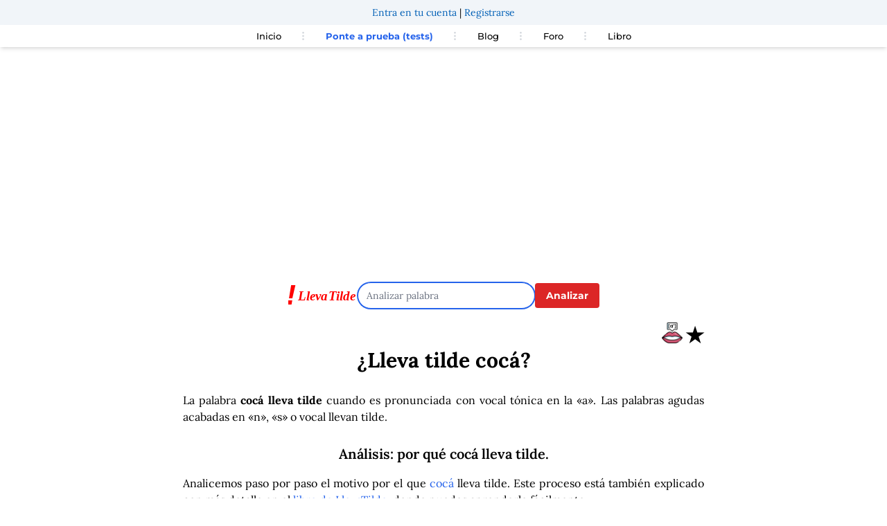

--- FILE ---
content_type: text/html; charset=UTF-8
request_url: https://llevatilde.es/palabra/coc%C3%A1
body_size: 8204
content:
<!DOCTYPE html>
<html lang="es">
<head>
    <meta charset="UTF-8" />
    <title>¿Lleva tilde cocá? | LlevaTilde.es</title>
    <meta name="description" content="La palabra cocá lleva tilde cuando es pronunciada con vocal tónica en la «a». Las palabras agudas acabadas en «n», «s» o vocal llevan tilde."/>
    <link rel="preload" href="https://cdn.jsdelivr.net/fontsource/fonts/lora:vf@latest/latin-wght-normal.woff2" as="font" type="font/woff2" crossorigin>
    <link rel="preload" href="https://cdn.jsdelivr.net/fontsource/fonts/montserrat:vf@latest/latin-wght-normal.woff2" as="font" type="font/woff2" crossorigin>
    <style>
    @font-face {
        font-family: 'Lora';
        font-style: normal;
        font-display: swap;
        src: url('https://cdn.jsdelivr.net/fontsource/fonts/lora:vf@latest/latin-wght-normal.woff2') format('woff2');
    }
    @font-face {
        font-family: 'Montserrat';
        font-style: normal;
        font-display: swap;
        src: url('https://cdn.jsdelivr.net/fontsource/fonts/montserrat:vf@latest/latin-wght-normal.woff2') format('woff2');
    }
    </style>
    <link rel="preload" href="/assets/css/easymde.min-6b64e198bad1c10fcff54d5fb338ddc1.css">

    <link rel="stylesheet" href="/assets/css/easymde.min-6b64e198bad1c10fcff54d5fb338ddc1.css">

        <meta property="og:site_name" content="llevaTilde" />
    <meta property="og:title" content="¿Lleva tilde cocá?" />
    <meta property="og:type" content="article" />
    <meta property="og:section" content="ortografía" />
    <meta property="og:url" content="https://llevatilde.es/palabra/coc%C3%A1" />
    <meta property="og:image" content="https://llevatilde.es/imagetexts/7/73/cocá.png" />
    <meta property="og:locale" content="es_ES" />
    <meta property="og:description" content="La palabra cocá lleva tilde cuando es pronunciada con vocal tónica en la «a». Las palabras agudas acabadas en «n», «s» o vocal llevan tilde." />
    <meta property="article:published_time" content="2026-01-17T19:51:57+00:00" />
    <meta property="article:tag" content="gramática" />
    <meta property="article:tag" content="ortografía" />
    <meta property="article:tag" content="tildes" />
    <meta property="article:tag" content="cocá" />
    <meta name="twitter:card" content="summary" />
    <meta name="twitter:site" content="@lleva_tilde" />
    <meta name="twitter:title" content="¿Lleva tilde cocá?" />
    <meta name="twitter:description" content="La palabra cocá lleva tilde cuando es pronunciada con vocal tónica en la «a». Las palabras agudas acabadas en «n», «s» o vocal llevan tilde." />
    <meta name="twitter:image" content="https://llevatilde.es/imagetexts/7/73/cocá.png" />
    <meta name="robots" content="max-image-preview:large">

            <link rel="canonical" href="https://llevatilde.es/palabra/coc%C3%A1" />
    
    <meta name="viewport" content="width=device-width, initial-scale=1">
                <link rel="stylesheet" href="/assets/styles/app-311b19c330efd5322de5cd99b3d0f1ff.css" type="text/css" />
    
    
    <link rel="icon" type="image/x-icon" href="/favicon.ico" />
                    <!-- Google tag (gtag.js) -->
        <script async src="https://www.googletagmanager.com/gtag/js?id=G-QS5WK1HW7Z"></script>
        <script>
            window.dataLayer = window.dataLayer || [];
            function gtag(){dataLayer.push(arguments);}
            gtag('js', new Date());
            gtag('consent', 'default', {
            'ad_storage': 'denied',
            'ad_user_data': 'denied',
            'ad_personalization': 'denied',
            'analytics_storage': 'denied'
            });
            gtag('config', 'G-QS5WK1HW7Z');
        </script>
                            <script async src="https://pagead2.googlesyndication.com/pagead/js/adsbygoogle.js?client=ca-pub-8589274540548659"
     crossorigin="anonymous"></script>
                    </head>
<body>
<div class="mx-auto w-full">
    <header>
        <div id="user-header">
        </div>
        <nav class="top-navbar relative px-4 py-4 flex justify-between items-center bg-white shadow-md">
		<div class="lg:hidden">
			<button class="navbar-burger flex items-center text-blue-600 p-3">
				<svg class="block h-4 w-4 fill-current" viewBox="0 0 20 20" xmlns="http://www.w3.org/2000/svg">
					<title>Menú móvil</title>
					<path d="M0 3h20v2H0V3zm0 6h20v2H0V9zm0 6h20v2H0v-2z"></path>
				</svg>
			</button>
		</div>
		<ul class="hidden absolute top-1/2 left-1/2 transform -translate-y-1/2 -translate-x-1/2 lg:flex lg:mx-auto lg:flex lg:items-center lg:w-auto lg:space-x-6">
			<li><a class="text-[13px] text-black font-medium hover:text-red-500" href="/" >Inicio</a></li>
			<li class="text-gray-300">
				<svg xmlns="http://www.w3.org/2000/svg" fill="none" stroke="currentColor" class="w-4 h-4 current-fill" viewBox="0 0 24 24">
					<path stroke-linecap="round" stroke-linejoin="round" stroke-width="2" d="M12 5v0m0 7v0m0 7v0m0-13a1 1 0 110-2 1 1 0 010 2zm0 7a1 1 0 110-2 1 1 0 010 2zm0 7a1 1 0 110-2 1 1 0 010 2z" />
				</svg>
			</li>
			<li><a class="text-[13px] text-blue-600 font-bold text-nowrap" title="Ponte a prueba con nuestros tests" href="/concursos/">Ponte a prueba (tests)</a></li>
			<li class="text-gray-300">
				<svg xmlns="http://www.w3.org/2000/svg" fill="none" stroke="currentColor" class="w-4 h-4 current-fill" viewBox="0 0 24 24">
					<path stroke-linecap="round" stroke-linejoin="round" stroke-width="2" d="M12 5v0m0 7v0m0 7v0m0-13a1 1 0 110-2 1 1 0 010 2zm0 7a1 1 0 110-2 1 1 0 010 2zm0 7a1 1 0 110-2 1 1 0 010 2z" />
				</svg>
			</li>
			<li><a class="text-[13px] text-black font-medium hover:text-red-500 text-nowrap" title="Blog de LlevaTilde" href="/blog">Blog</a></li>
			<li class="text-gray-300">
				<svg xmlns="http://www.w3.org/2000/svg" fill="none" stroke="currentColor" class="w-4 h-4 current-fill" viewBox="0 0 24 24">
					<path stroke-linecap="round" stroke-linejoin="round" stroke-width="2" d="M12 5v0m0 7v0m0 7v0m0-13a1 1 0 110-2 1 1 0 010 2zm0 7a1 1 0 110-2 1 1 0 010 2zm0 7a1 1 0 110-2 1 1 0 010 2z" />
				</svg>
			</li>
			<li><a class="text-[13px] text-black font-medium hover:text-red-500" title="Foro de LlevaTilde" href="https://foro.llevatilde.es/foro">Foro</a></li>
			<li class="text-gray-300">
				<svg xmlns="http://www.w3.org/2000/svg" fill="none" stroke="currentColor" class="w-4 h-4 current-fill" viewBox="0 0 24 24">
					<path stroke-linecap="round" stroke-linejoin="round" stroke-width="2" d="M12 5v0m0 7v0m0 7v0m0-13a1 1 0 110-2 1 1 0 010 2zm0 7a1 1 0 110-2 1 1 0 010 2zm0 7a1 1 0 110-2 1 1 0 010 2z" />
				</svg>
			</li>
			<li><a class="text-[13px] text-black font-medium hover:text-red-500" title="Aprende con el libro de Lleva Tilde" href="/libro">Libro</a></li>
		</ul>
        <!--
		<a class="hidden lg:inline-block lg:ml-auto lg:mr-3 py-2 px-6 bg-gray-50 hover:bg-gray-100 text-xs text-gray-900 font-bold  rounded-xl transition duration-200" href="#">Entra en tu cuenta</a>
		<a class="hidden lg:inline-block py-2 px-6 bg-blue-500 hover:bg-blue-600 text-xs text-white font-bold rounded-xl transition duration-200" href="#">Regístrate</a>-->
	</nav>
	<div class="navbar-menu relative z-50 hidden">
		<div class="navbar-backdrop fixed inset-0 bg-gray-800 opacity-25"></div>
		<nav class="fixed top-0 left-0 bottom-0 flex flex-col w-5/6 max-w-sm py-6 px-6 bg-white border-r overflow-y-auto">
			<div class="flex items-center mb-8">
				<button class="navbar-close">
					<svg class="h-6 w-6 text-gray-400 cursor-pointer hover:text-gray-500" xmlns="http://www.w3.org/2000/svg" fill="none" viewBox="0 0 24 24" stroke="currentColor">
						<path stroke-linecap="round" stroke-linejoin="round" stroke-width="2" d="M6 18L18 6M6 6l12 12"></path>
					</svg>
				</button>
			</div>
			<div>
				<ul>
					<li class="mb-1">
						<a class="block p-2 text-sm text-black font-medium hover:bg-blue-50 hover:text-blue-600 rounded" title="Página principal de LlevaTilde" href="/">Inicio</a>
					</li>
					<li class="mb-1">
						<a class="block p-2 text-sm text-black font-medium hover:bg-blue-50 hover:text-blue-600 rounded" title="Ponte a prueba con nuestros tests" href="/concursos/">Ponte a prueba (tests)</a>
					</li>
					<li class="mb-1">
						<a class="block p-2 text-sm text-black font-medium hover:bg-blue-50 hover:text-blue-600 rounded" title="Blog de LlevaTilde" href="/blog">Blog</a>
					</li>
					<li class="mb-1">
						<a class="block p-2 text-sm text-black font-medium hover:bg-blue-50 hover:text-blue-600 rounded" title="Foro de LlevaTilde" href="https://foro.llevatilde.es/foro">Foro</a>
					</li>
					<li class="mb-1">
						<a class="block p-2 text-sm text-black font-medium hover:bg-blue-50 hover:text-blue-600 rounded" href="/libro">Libro</a>
					</li>
				</ul>
			</div>
		</nav>
	</div>
    </header>
    <div class="mx-auto w-full mt-5 text-center">
            <div class="ad-container" style="min-height: 250px;">
<ins class="adsbygoogle"
     style="display:block"
     data-ad-client="ca-pub-8589274540548659"
     data-ad-slot="5893219769"
     data-ad-format="auto"
     data-full-width-responsive="true"></ins>
<script>
     (adsbygoogle = window.adsbygoogle || []).push({});
</script>
</div>        </div>
        <div class="flex justify-center items-center mt-5 md:gap-5 gap-2">
        <div class="search-logo mt-5">
            <a href="/">
                <img src="/assets/images/LlevaTildeLogo-9fcfe69eda51776470565e7cf3ce4715.svg" alt="Lleva Tilde Logo" title="Lleva Tilde Logo" width="100" height="31" style="aspect-ratio: 100/31;">
            </a>
        </div>
        <div class="search-wrapper mt-5 ">
            <form name="search" method="post" action="/palabra/create">
            
            <div>
                
                <input type="text" id="search_word" name="search[word]" maxlength="25" pattern="((?![^a-záéíóúA-ZÁÉÍÓÚñÑüÜ]).)*" autofocus="" class="rounded-full md:w-64 w-32 text-sm" aria-label="Analizar palabra" placeholder="Analizar palabra" />
            </div>
        </div>
        <div class="search-button text-center">
            <button type="submit" id="search_submit" name="search[submit]" class="bg-red-600 hover:bg-red-800 text-white font-bold py-2 px-4 rounded focus:outline-none focus:shadow-outline mt-5 text-sm" type="button">Analizar</button>
        </div>    
        </form>
        <br style="clear:both" />
    </div>
    <div class="mx-auto max-w-3xl">
    <article class="text-center mt-5">
                                

    <div class="text-3xl font-bold w-full text-right w-11/12  flex justify-end gap-2">
    <span class="mx-1 cursor-pointer"><img src="/assets/images/pronunciar-c527e1bc8048a0791f2cd457fb82129e.png" width="30" height="50" alt="Pronunciar cocá" data-word="cocá"></span>
    <span class="favourite-star mr-2 cursor-pointer" data-word="cocá" title="Añadir a palabras favoritas">&#9733;</span>
    </div>
    <h1 class="text-3xl font-bold">¿Lleva tilde <i>cocá</i>?</h1>
        <p class="resulttext p-2 text-justify text-black mx-auto mt-5">
            La palabra <strong>cocá lleva tilde</strong> cuando es pronunciada con vocal tónica en la «a».
 Las palabras agudas acabadas en «n», «s» o vocal llevan tilde.
    

        </p>        
    <h2 class="text-xl mt-5 font-semibold"> Análisis: por qué <i>cocá</i> lleva tilde. </h2>   
    <p class="resulttext p-2 text-justify text-black mx-auto mt-2">
    Analicemos paso por paso el motivo por el que <span class="text-blue-600">cocá</span> lleva tilde. Este proceso está también explicado con más detalle en el <a class="text-blue-600 hover:text-blue-900 hover:underline" href="/libro" title="Libro para aprender a poner tildes">libro de LlevaTilde</a>, donde puedes aprenderlo fácilmente.
        </p>    
      
    <div class="explanation">
    <h2 class="text-xl mt-5 font-semibold">Separación silábica</h2>
    <p class="resulttext p-2 text-justify text-black mx-auto mt-2">
    El primer paso para determinar si una palabra lleva tilde es separar sus sílabas, que son los sonidos articulados en torno a una vocal en los que se divide una palabra. La separación silábica de <span class="text-blue-600">cocá</span>  es:
    </p>
    <p class="resulttext p-2 text-center text-3xl mx-auto text-blue-600">
        co - cá
    </p>
    <p class="resulttext p-2 text-justify text-black mx-auto mt-2">
    Por lo tanto, la palabra <span class="text-blue-600">cocá</span> está formada por 2 sílabas.        </p>
    
    <h2 class="text-xl mt-5 font-semibold">Clasificación por tipo de palabra</h2>
    <p class="showtext p-2 text-justify text-black mx-auto mt-2">El siguiente paso es determinar sobre qué sílaba recae la vocal tónica en la «a». La sílaba tónica es la última de un total de 2 sílabas. Por lo tanto, <b>cocá es una palabra aguda</b>.</p>

    <h2 class="text-xl mt-5 font-semibold">Aplicación de reglas</h2>
    <p class="showtext p-2 text-justify text-black mx-auto mt-2">
    Las reglas sobre tildes dicen que:<br/>
    <ul class="showtext p-2 text-justify text-black mx-auto mt-2 list-disc list-inside">
            <li>Las palabras agudas acabadas en «n», «s» o vocal llevan tilde.</li>
        </ul>
    </p>

    <h2 class="text-xl mt-5 font-semibold">Conclusión</h2>
    <p class="showtext p-2 text-justify text-black mx-auto mt-2">
        La palabra <span class="text-blue-600"><b>cocá</b></span>, pronunciada con vocal tónica en la «a»,<b> lleva tilde</b>.<br/>
    </p>
    <div class="px-10">
    <picture>
        <source media="(min-width: 1920px)" srcset="/imagetexts/7/73/cocá.png" width="1200" height="666">
        <img src="/imagetexts/7/73/cocá-show.png" alt="Cocá  lleva tilde con vocal tónica en la «a»" width="350" height="194" class="mx-auto"/>
    </picture>
    </div>
    <div id="share-buttons" class="flex justify-center gap-3">
        
        <a href="whatsapp://send?text=https%3A%2F%2Fllevatilde.es%2Fpalabra%2Fcoc%25C3%25A1" data-action="share/whatsapp/share" class="whatsapp-icon">
            <img src="/assets/images/whatsapp-256-615e39d508f28bd51bfda5d33404c7ec.png" alt="Compartir en Whatsapp" height="35" width="35" />
        </a>
        <a href="https://twitter.com/share?url=https%3A%2F%2Fllevatilde.es%2Fpalabra%2Fcoc%25C3%25A1" target="_blank">
            <img src="/assets/images/twitter-1bf253665b706a36372751ac9f742752.png" alt="Compartir en Twitter" height="35" width="35" />
        </a>
        <a href="/cdn-cgi/l/email-protection#[base64]">
            <img src="/assets/images/email-a38adef2d69c5a771714b07cec0d53fa.png" alt="Enviar por Email" height="35" width="35" />
        </a>
        <a href="javascript:;" onclick="window.print()">
            <img src="/assets/images/print-1704b57e80f4bcc36a990562c63bf844.png" alt="Imprimir" height="35" width="35" />
        </a>
    </div>
    
    
    <h2 class="text-xl mt-5 font-semibold">Diccionario</h2>
  
                Se encontraron entradas en el diccionario:
                                    <div class="showtext p-2 text-justify text-black mx-auto mt-2">
                    <span class="dictWord">cocá</span>
                                            <span class="dictType"> (verbo cocar)</span>
                                    </div>
                                    </div> <!-- explanation ends -->
</article>

<div class="ad-container" style="min-height: 250px;">
<ins class="adsbygoogle"
     style="display:block"
     data-ad-client="ca-pub-8589274540548659"
     data-ad-slot="2840692776"
     data-ad-format="auto"
     data-full-width-responsive="true"></ins>
<script data-cfasync="false" src="/cdn-cgi/scripts/5c5dd728/cloudflare-static/email-decode.min.js"></script><script>
     (adsbygoogle = window.adsbygoogle || []).push({});
</script>
</div>
<h2 class="text-xl mt-5 font-semibold mx-auto text-center">Comentarios</h2>
    <div class="text-center mt-10">

         
            
            
            
            

        <div id="sayeek-area"
            data-page-identifier="llevatilde-cocá"
            data-page-url="https%3A%2F%2Fllevatilde.es%2Fpalabra%2Fcoc%C3%A1"
            data-page-title="Palabra%3A%20coc%C3%A1"
            data-page-category="1"
            data-property-key="llevatilde"
            >
            Cargando comentarios...
        </div>
    </div>
    <script src="https://llevatilde.sayeek.com/sayeek/sayeek-comments-loader.js?c=19899003211" id="sayeek-loader"></script>
<div class="text-center mt-10">
    <h2 class="text-xl mt-5 font-semibold">Otras palabras</h2>
    <div class="flex justify-center">
        <div class="p-2 flex flex-wrap items-start justify-center">
                            <a class="relative px-3 py-1 m-2 rounded-md shadow-sm sm:py-2 sm:text-base ring ring-transparent group md:px-4 hover:ring hover:ring-opacity-50 focus:ring-opacity-50 hover:ring-red-600 text-zinc-900 bg-gray-200" href="/palabra/coc%C3%A1" title="Lleva tilde cocá"><span class="text-sm">cocá</span></a>
                            <a class="relative px-3 py-1 m-2 rounded-md shadow-sm sm:py-2 sm:text-base ring ring-transparent group md:px-4 hover:ring hover:ring-opacity-50 focus:ring-opacity-50 hover:ring-red-600 text-zinc-900 bg-gray-200" href="/palabra/coc%C3%A1bamos" title="Lleva tilde cocábamos"><span class="text-sm">cocábamos</span></a>
                            <a class="relative px-3 py-1 m-2 rounded-md shadow-sm sm:py-2 sm:text-base ring ring-transparent group md:px-4 hover:ring hover:ring-opacity-50 focus:ring-opacity-50 hover:ring-red-600 text-zinc-900 bg-gray-200" href="/palabra/coc%C3%A1is" title="Lleva tilde cocáis"><span class="text-sm">cocáis</span></a>
                            <a class="relative px-3 py-1 m-2 rounded-md shadow-sm sm:py-2 sm:text-base ring ring-transparent group md:px-4 hover:ring hover:ring-opacity-50 focus:ring-opacity-50 hover:ring-red-600 text-zinc-900 bg-gray-200" href="/palabra/coc%C3%A1ramos" title="Lleva tilde cocáramos"><span class="text-sm">cocáramos</span></a>
                            <a class="relative px-3 py-1 m-2 rounded-md shadow-sm sm:py-2 sm:text-base ring ring-transparent group md:px-4 hover:ring hover:ring-opacity-50 focus:ring-opacity-50 hover:ring-red-600 text-zinc-900 bg-gray-200" href="/palabra/coc%C3%A1s" title="Lleva tilde cocás"><span class="text-sm">cocás</span></a>
                            <a class="relative px-3 py-1 m-2 rounded-md shadow-sm sm:py-2 sm:text-base ring ring-transparent group md:px-4 hover:ring hover:ring-opacity-50 focus:ring-opacity-50 hover:ring-red-600 text-zinc-900 bg-gray-200" href="/palabra/coc%C3%A1semos" title="Lleva tilde cocásemos"><span class="text-sm">cocásemos</span></a>
                            <a class="relative px-3 py-1 m-2 rounded-md shadow-sm sm:py-2 sm:text-base ring ring-transparent group md:px-4 hover:ring hover:ring-opacity-50 focus:ring-opacity-50 hover:ring-red-600 text-zinc-900 bg-gray-200" href="/palabra/codear%C3%A1" title="Lleva tilde codeará"><span class="text-sm">codeará</span></a>
                            <a class="relative px-3 py-1 m-2 rounded-md shadow-sm sm:py-2 sm:text-base ring ring-transparent group md:px-4 hover:ring hover:ring-opacity-50 focus:ring-opacity-50 hover:ring-red-600 text-zinc-900 bg-gray-200" href="/palabra/codear%C3%A1n" title="Lleva tilde codearán"><span class="text-sm">codearán</span></a>
                            <a class="relative px-3 py-1 m-2 rounded-md shadow-sm sm:py-2 sm:text-base ring ring-transparent group md:px-4 hover:ring hover:ring-opacity-50 focus:ring-opacity-50 hover:ring-red-600 text-zinc-900 bg-gray-200" href="/palabra/codear%C3%A1s" title="Lleva tilde codearás"><span class="text-sm">codearás</span></a>
                            <a class="relative px-3 py-1 m-2 rounded-md shadow-sm sm:py-2 sm:text-base ring ring-transparent group md:px-4 hover:ring hover:ring-opacity-50 focus:ring-opacity-50 hover:ring-red-600 text-zinc-900 bg-gray-200" href="/palabra/code%C3%A1bamos" title="Lleva tilde codeábamos"><span class="text-sm">codeábamos</span></a>
                            <a class="relative px-3 py-1 m-2 rounded-md shadow-sm sm:py-2 sm:text-base ring ring-transparent group md:px-4 hover:ring hover:ring-opacity-50 focus:ring-opacity-50 hover:ring-red-600 text-zinc-900 bg-gray-200" href="/palabra/code%C3%A1is" title="Lleva tilde codeáis"><span class="text-sm">codeáis</span></a>
                            <a class="relative px-3 py-1 m-2 rounded-md shadow-sm sm:py-2 sm:text-base ring ring-transparent group md:px-4 hover:ring hover:ring-opacity-50 focus:ring-opacity-50 hover:ring-red-600 text-zinc-900 bg-gray-200" href="/palabra/code%C3%A1ramos" title="Lleva tilde codeáramos"><span class="text-sm">codeáramos</span></a>
                            <a class="relative px-3 py-1 m-2 rounded-md shadow-sm sm:py-2 sm:text-base ring ring-transparent group md:px-4 hover:ring hover:ring-opacity-50 focus:ring-opacity-50 hover:ring-red-600 text-zinc-900 bg-gray-200" href="/palabra/code%C3%A1semos" title="Lleva tilde codeásemos"><span class="text-sm">codeásemos</span></a>
                            <a class="relative px-3 py-1 m-2 rounded-md shadow-sm sm:py-2 sm:text-base ring ring-transparent group md:px-4 hover:ring hover:ring-opacity-50 focus:ring-opacity-50 hover:ring-red-600 text-zinc-900 bg-gray-200" href="/palabra/codiciar%C3%A1" title="Lleva tilde codiciará"><span class="text-sm">codiciará</span></a>
                            <a class="relative px-3 py-1 m-2 rounded-md shadow-sm sm:py-2 sm:text-base ring ring-transparent group md:px-4 hover:ring hover:ring-opacity-50 focus:ring-opacity-50 hover:ring-red-600 text-zinc-900 bg-gray-200" href="/palabra/codiciar%C3%A1n" title="Lleva tilde codiciarán"><span class="text-sm">codiciarán</span></a>
                            <a class="relative px-3 py-1 m-2 rounded-md shadow-sm sm:py-2 sm:text-base ring ring-transparent group md:px-4 hover:ring hover:ring-opacity-50 focus:ring-opacity-50 hover:ring-red-600 text-zinc-900 bg-gray-200" href="/palabra/codiciar%C3%A1s" title="Lleva tilde codiciarás"><span class="text-sm">codiciarás</span></a>
                            <a class="relative px-3 py-1 m-2 rounded-md shadow-sm sm:py-2 sm:text-base ring ring-transparent group md:px-4 hover:ring hover:ring-opacity-50 focus:ring-opacity-50 hover:ring-red-600 text-zinc-900 bg-gray-200" href="/palabra/codici%C3%A1bamos" title="Lleva tilde codiciábamos"><span class="text-sm">codiciábamos</span></a>
                            <a class="relative px-3 py-1 m-2 rounded-md shadow-sm sm:py-2 sm:text-base ring ring-transparent group md:px-4 hover:ring hover:ring-opacity-50 focus:ring-opacity-50 hover:ring-red-600 text-zinc-900 bg-gray-200" href="/palabra/codici%C3%A1is" title="Lleva tilde codiciáis"><span class="text-sm">codiciáis</span></a>
                            <a class="relative px-3 py-1 m-2 rounded-md shadow-sm sm:py-2 sm:text-base ring ring-transparent group md:px-4 hover:ring hover:ring-opacity-50 focus:ring-opacity-50 hover:ring-red-600 text-zinc-900 bg-gray-200" href="/palabra/codici%C3%A1ramos" title="Lleva tilde codiciáramos"><span class="text-sm">codiciáramos</span></a>
                            <a class="relative px-3 py-1 m-2 rounded-md shadow-sm sm:py-2 sm:text-base ring ring-transparent group md:px-4 hover:ring hover:ring-opacity-50 focus:ring-opacity-50 hover:ring-red-600 text-zinc-900 bg-gray-200" href="/palabra/codici%C3%A1semos" title="Lleva tilde codiciásemos"><span class="text-sm">codiciásemos</span></a>
                    <br style="clear:both" />
        </div>
    </div>    
</div>
    <div class="flex justify-center mt-10 p-5 bg-slate-50">
    <h2 class="text-xl font-bold">Aprende también con el libro de LlevaTilde</h2>
</div>    
<div class="flex justify-center bg-slate-50 pb-10">
        <a href="https://amzn.to/3fhEjtm"><img src="/assets/images/llevatilde-banner-static-32b4ef6e83ce2a705bcd43eae36eea60.gif" alt="Libro de Llevatilde" width="350" height="250"/></a>
</div>    
<div class="flex justify-center mt-10 p-5">
    <h2 class="text-xl font-bold">Aprende también en nuestras redes sociales</h2>
</div>    
    <div class="flex justify-center social-logos justify-items-center">
        <div class="social-item">
            <a href="https://x.com/lleva_tilde"><img src="/assets/images/twitter-b617fa177ae843089e9c13dec9b8c1c0.svg" alt="Síguenos en Twitter" width="80" height="80" class="mx-auto" style="aspect-ratio: 1/1;"/></a><br/>
            <a href="https://x.com/lleva_tilde"><span class="social-text-below">@TildeBot</span></a>
        </div>
        <div class="social-item">
            <a href="https://www.facebook.com/llevatilde"><img src="/assets/images/facebook-d3fb1353088c2357678bb4fc9b7c5e9b.svg" alt="Síguenos en Facebook" class="fb-logo mx-auto" width="80" height="80" style="aspect-ratio: 1/1;"/></a><br/>
            <a href="https://www.facebook.com/llevatilde"><span class="social-text-below">El Club de LlevaTilde</span></a>
        </div>
    </div>
</div></div>    


<script>
        let voicesLoaded = false;

        function initializeVoices() {
            return new Promise((resolve) => {
                const voices = window.speechSynthesis.getVoices();
                if (voices.length !== 0) {
                    resolve(voices);
                } else {
                    window.speechSynthesis.onvoiceschanged = () => {
                        resolve(window.speechSynthesis.getVoices());
                    };
                }
            });
        }

        async function speakWord(word) {
            const voices = await initializeVoices();

            const utterance = new SpeechSynthesisUtterance(word);

            // Find "Google español (es-ES)" or fallback to any Spanish voice
            const voice = voices.find(v => v.name === 'Google español' && v.lang === 'es-ES') || 
                          voices.find(v => v.lang.startsWith('es'));

            if (voice) {
                utterance.voice = voice;
                utterance.lang = voice.lang;
            }

            // Stop any ongoing speech
            window.speechSynthesis.cancel();

            // Speak the word
            window.speechSynthesis.speak(utterance);
        }

        document.querySelectorAll('a[data-word]').forEach(img => {
            img.addEventListener('click', event => {
                const word = event.target.getAttribute('data-word');
                speakWord(word);
            });
        });
    </script>




<!-- Modal HTML -->
<div id="auth-modal" class="hidden fixed inset-0 bg-gray-600 bg-opacity-50 flex items-center justify-center">
    <div class="bg-white p-5 rounded-lg shadow-lg">
        <p id="modal-message"></p>
        <a href="/u/entrar" id="login-button" class="bg-blue-500 hover:bg-blue-700 text-white font-bold py-2 px-4 rounded mt-3 inline-block hidden">Iniciar sesión</a>
        <button id="close-modal" class="bg-gray-500 hover:bg-gray-700 text-white font-bold py-2 px-4 rounded mt-3 inline-block">Cerrar</button>
    </div>
</div>

<script>
document.addEventListener('DOMContentLoaded', function() {
    const starElement = document.querySelector('.favourite-star');
    const word = starElement.getAttribute('data-word');
    const authModal = document.getElementById('auth-modal');
    const modalMessage = document.getElementById('modal-message');
    const loginButton = document.getElementById('login-button');
    const closeModalButton = document.getElementById('close-modal');

    // Check if the word is already a favourite
    fetch('/u/is-favourite', {
        method: 'POST',
        headers: {
            'Content-Type': 'application/json',
            'X-CSRF-TOKEN': '3d5b17a67b153aa68ce81f1e4c2f12.HUDM7q0iD2mmUCpQDqsGy58QN6bVvFmLz0iY_w6HSBs.eTiOnfJqaF7sJH0ZVsJF8vRoX9Kb5AHNmg_IsnvrC21JFLyd12NfL5YzEg'
        },
        body: JSON.stringify({ word: word })
    })
    .then(response => response.json())
    .then(data => {
        if (data.isFavourite) {
            starElement.classList.add('text-yellow-500');
        }
    });

    // Handle click event to add/remove favourite
    starElement.addEventListener('click', function() {
        fetch('/add-to-favourites', {
            method: 'POST',
            headers: {
                'Content-Type': 'application/json',
                'X-CSRF-TOKEN': '00d5f0b.BlCOUHu1kOn92oADbVRgoR3DSRdpEfIz7NfGfzXsmbI.MTbHfQHxp56N7dRmKjAayUikHiYYVoNChaeJIFSt1ud-GcpgOPbRroeMuA'
            },
            body: JSON.stringify({ word: word })
        })
        .then(response => response.json())
        .then(data => {
            if (data.success) {
                starElement.classList.toggle('text-yellow-500');
                modalMessage.textContent = data.message;
                loginButton.classList.add('hidden');
                authModal.classList.remove('hidden');
            } else if (data.message === 'User not logged in') {
                modalMessage.textContent = 'Es necesario que estés autenticado en tu cuenta para añadir palabras favoritas';
                loginButton.classList.remove('hidden');
                authModal.classList.remove('hidden');
            } else {
                alert('Failed to update favourites: ' + data.message);
            }
        });
    });

    // Close modal
    closeModalButton.addEventListener('click', function() {
        authModal.classList.add('hidden');
    });
});
</script>
        
<link rel="stylesheet" href="/assets/styles/app-311b19c330efd5322de5cd99b3d0f1ff.css">
<script type="importmap">
{
    "imports": {
        "app": "/assets/app-6fd6003cac892bb7ad5b2eeb99caaafa.js",
        "/assets/styles/app.css": "data:application/javascript,"
    }
}
</script>
<!-- ES Module Shims: Import maps polyfill for modules browsers without import maps support -->
<script async src="https://ga.jspm.io/npm:es-module-shims@1.8.0/dist/es-module-shims.js"></script>
<link rel="modulepreload" href="/assets/app-6fd6003cac892bb7ad5b2eeb99caaafa.js">
<script type="module">import 'app';</script>                    <div class="footer md:flex md:justify-center items-cente pt-5 bg-slate-100 mt-10">
                  <div class="px-3"><a class="text-black" href="/reglas" title="Reglas de acentuación">Reglas</a></div>
                  <div class="px-3"><a class="text-black" href="/tildes-diacriticas" title="Tildes diacríticas">Tildes diacríticas</a></div>
                  <div class="px-3"><a class="text-black" href="/errores-frecuentes-tildes" title="Errores frecuentes poniento tildes">Errores frecuentes</a></div>
                  <div class="px-3"><a class="text-black" href="/palabra/todas-las-palabras" title="Búsquedas">Búsquedas populares</a></div>
                  <div class="px-3"><a class="text-black" href="/indice" title="Índice de búsquedas">Índice</a></div>
                  <div class="px-3"><a class="text-black" href="/contacto" title="Contacta con nosotros" rel="nofollow">Contacto</a></div>
                  <div class="px-3"><a class="text-black" href="/politica-privacidad" title="Política de privacidad" rel="nofollow">Legal y privacidad</a></div>
        </div>
                    <div class="copyright flex flex-col justify-center items-center pt-10 pb-10 bg-slate-100 text-center px-3">    
                <div class="mt-2">Desarrollado con Symfony con tecnología de <a href="https://acilia.es" title="Desarrollo con Symfony">Acilia</a>, ahora <a href="https://sngular.com" title="Sngular">Sngular</a></div>
                <div class="mt-2">LlevaTilde es un proyecto digital de <a href="https://arith.cc" title="Arith Concepts">Arith Concepts</a></div>
                <div class="mt-2 mb-8">Copyright 2015 - 2026 <a href="https://marcos.labad.net">Marcos Labad Díaz</a></div>
            </div>
    </div>

<script>
// Burger menus
document.addEventListener('DOMContentLoaded', function() {
    // open
    const burger = document.querySelectorAll('.navbar-burger');
    const menu = document.querySelectorAll('.navbar-menu');

    if (burger.length && menu.length) {
        for (var i = 0; i < burger.length; i++) {
            burger[i].addEventListener('click', function() {
                for (var j = 0; j < menu.length; j++) {
                    menu[j].classList.toggle('hidden');
                }
            });
        }
    }

    // close
    const close = document.querySelectorAll('.navbar-close');
    const backdrop = document.querySelectorAll('.navbar-backdrop');

    if (close.length) {
        for (var i = 0; i < close.length; i++) {
            close[i].addEventListener('click', function() {
                for (var j = 0; j < menu.length; j++) {
                    menu[j].classList.toggle('hidden');
                }
            });
        }
    }

    if (backdrop.length) {
        for (var i = 0; i < backdrop.length; i++) {
            backdrop[i].addEventListener('click', function() {
                for (var j = 0; j < menu.length; j++) {
                    menu[j].classList.toggle('hidden');
                }
            });
        }
    }

    // Check user login status
    // Load user header via AJAX
    fetch('/u/header')
        .then(response => response.text())
        .then(html => {
            document.getElementById('user-header').innerHTML = html;
        })
        .catch(error => console.error('Hubo un error cargando el perfil de usuario.', error));

});
</script>
<script defer src="https://static.cloudflareinsights.com/beacon.min.js/vcd15cbe7772f49c399c6a5babf22c1241717689176015" integrity="sha512-ZpsOmlRQV6y907TI0dKBHq9Md29nnaEIPlkf84rnaERnq6zvWvPUqr2ft8M1aS28oN72PdrCzSjY4U6VaAw1EQ==" data-cf-beacon='{"version":"2024.11.0","token":"d796d74df49446f681285c9d7c86d26b","r":1,"server_timing":{"name":{"cfCacheStatus":true,"cfEdge":true,"cfExtPri":true,"cfL4":true,"cfOrigin":true,"cfSpeedBrain":true},"location_startswith":null}}' crossorigin="anonymous"></script>
</body>
</html>

--- FILE ---
content_type: text/html; charset=UTF-8
request_url: https://foro.llevatilde.es/comment-main-form-ajax/pageId/llevatilde-coc%C3%A1
body_size: -109
content:
<div id="comments-main-form-container" data-page-id="llevatilde-cocá">
<link rel="stylesheet" href="https://sayeek.com/sayeek/quill.snow.css">
<script>
    var csrfTokenUpload = '54818a7b.B2tdEvGK9N2WCy2VT0KyWEseh8zTtm-UwzM1oG-xNTY.UQM8WKTppq30WWTGeR3FH3NN7pqb8ivDiWthyxffdgNGGixGm6ez7qM8Qg';
    var csrfToken = 'c37.wpXeTp_1dHdc5zbaTG8zdKNx9Mcg5bQW1P10EdH65G8.ldaEEa6vIEUOknGsAB4FRZRIo6Zj0OtekL4CY-G7siK0_PM7_sAdHjKTew';
</script>
<article class="media form-wrap mb-5 mx-1" id="comments-main-form" data-page-id="llevatilde-cocá">
                    <div class="mb-5 mt-5 text-sm lg:text-base">Para publicar comentarios <a href="https://llevatilde.es/u/entrar" rel="nofollow" class="login-link rounded text-white bg-blue-600 p-2">Inicia sesión en tu perfil</a></div>       
                </article>


  
</div>


--- FILE ---
content_type: text/html; charset=UTF-8
request_url: https://foro.llevatilde.es/comment-main-form-ajax/pageId/llevatilde-coc%C3%A1
body_size: -128
content:
<div id="comments-main-form-container" data-page-id="llevatilde-cocá">
<link rel="stylesheet" href="https://sayeek.com/sayeek/quill.snow.css">
<script>
    var csrfTokenUpload = '8dfe5a0d9c062a18f151078.ViO9j1wpwRMZUloGS-Tu9mJU-NPLR6cHeO2v4-NbmG0.AEvcxQlKk2N7ABNVfbuZsVoHkYWDA-NQMrX7iJs121gXUszbNgSGICxlNQ';
    var csrfToken = 'ddd2d29759e80132365090b2.d0AZ_zZJAsZJIfGoFUi8EnIP8khU5qkiPRGneByJmRg.IANDoAcTVvQbVLbeWTmKI0U2pSkX0_ZqeVLRCizIz1UBKTSKV3xrrydVvA';
</script>
<article class="media form-wrap mb-5 mx-1" id="comments-main-form" data-page-id="llevatilde-cocá">
                    <div class="mb-5 mt-5 text-sm lg:text-base">Para publicar comentarios <a href="https://llevatilde.es/u/entrar" rel="nofollow" class="login-link rounded text-white bg-blue-600 p-2">Inicia sesión en tu perfil</a></div>       
                </article>


  
</div>


--- FILE ---
content_type: text/html; charset=utf-8
request_url: https://www.google.com/recaptcha/api2/aframe
body_size: 269
content:
<!DOCTYPE HTML><html><head><meta http-equiv="content-type" content="text/html; charset=UTF-8"></head><body><script nonce="K47lEeMACzEF00027vZX9w">/** Anti-fraud and anti-abuse applications only. See google.com/recaptcha */ try{var clients={'sodar':'https://pagead2.googlesyndication.com/pagead/sodar?'};window.addEventListener("message",function(a){try{if(a.source===window.parent){var b=JSON.parse(a.data);var c=clients[b['id']];if(c){var d=document.createElement('img');d.src=c+b['params']+'&rc='+(localStorage.getItem("rc::a")?sessionStorage.getItem("rc::b"):"");window.document.body.appendChild(d);sessionStorage.setItem("rc::e",parseInt(sessionStorage.getItem("rc::e")||0)+1);localStorage.setItem("rc::h",'1768679539224');}}}catch(b){}});window.parent.postMessage("_grecaptcha_ready", "*");}catch(b){}</script></body></html>

--- FILE ---
content_type: application/javascript
request_url: https://foro.llevatilde.es/sayeek/sayeek-comments.js?_=1768679537976
body_size: 9038
content:
function initializeComments(reload = false) {
    const commentsContainer = document.getElementById('comments-container');
    const commentsArea = document.getElementById('comments-area');
    const commentsList = document.getElementById('comments-list');
    const loadMoreButton = document.getElementById('load-more-comments');
    const loadNumber = 20;
    const commentMaxHeight = 250;
    const unseenNumberElement = document.querySelector('#unseenNumber');
    const forumsLayer = document.getElementById("forums-layer");
    const notiLayer = document.getElementById("noti-layer");
    const notiItems = document.getElementById("noti-items");
    const confPanel = document.getElementById("conf-panel");
    const csrfToken = commentsArea.dataset.csrf;
    const csrfTokeUpload = commentsArea.dataset.csrfUpload;
  
    const scriptHostname = new URL(document.getElementById('sayeek-loader').src).hostname;

    let isEventListenersSet = false;


    function toggleContent(button, contentDiv) {
        const isExpanded = button.textContent === 'Expandir comentario';
        contentDiv.style.maxHeight = isExpanded ? 'none' : `${commentMaxHeight}px`;
        button.textContent = isExpanded ? 'Colapsar' : 'Expandir comentario';
    }

    function initializeQuill(textareaId, isEdit = false) {
        const textareaElement = document.getElementById(textareaId);
        if (textareaElement) {
            textareaElement.style.display = 'none';
            const quillDiv = document.createElement('div');
            quillDiv.id = `${textareaId}-quill`;
            quillDiv.classList.add('text-lg');
            textareaElement.parentNode.insertBefore(quillDiv, textareaElement.nextSibling);

            const quill = new Quill(`#${quillDiv.id}`, {
                modules: {
                    toolbar: {
                        container: [
                            ['bold', 'italic', 'underline', 'strike'],
                            ['link', 'image', 'video'],
                            [{ 'list': 'ordered' }, { 'list': 'bullet' }],
                            ['clean']
                        ],
                        handlers: {
                            image: function() {
                                const input = document.createElement('input');
                                input.setAttribute('type', 'file');
                                input.setAttribute('accept', 'image/*');
                                input.click();

                                input.onchange = () => {
                                    const file = input.files[0];
                                    if (file) {
                                        const formData = new FormData();
                                        formData.append('image', file);
                                        formData.append('_csrf_token', "d3cb973655aed820faedf674.ly\u002DaQYUuQ8tyYv30Zid8R9hzeWC9NXedZzdzESkoc5U.0nnNG\u002DpPCaVAOpeSIWIqMLtGKzDQXg3RBEdEPB9CFcb6SdQ13Ed2\u002DjNUtA");

                                        fetch(`https\u003A\/\/foro.llevatilde.es/comments/upload/image`, {
                                            method: 'POST',
                                            body: formData, 
                                            headers: {
                                                'X-Requested-With': 'XMLHttpRequest'
                                            },
                                            credentials: 'include'
                                        })
                                        .then(response => response.json())
                                        .then(data => {
                                            if (data.url) {
                                                const range = quill.getSelection();
                                                quill.insertEmbed(range.index, 'image', data.url);
                                            } else {
                                                console.error('Image upload failed');
                                            }
                                        })
                                        .catch(error => {
                                            console.error('Error:', error);
                                        });
                                    }
                                };
                            }
                        }
                    },
                    mention: {
                        allowedChars: /^[A-Za-z_]*$/,
                        mentionDenotationChars: ["@"],
                        source: function(searchTerm, renderList, mentionChar) {
                            if (searchTerm.length === 0) {
                                renderList([], searchTerm);
                                return;
                            }

                            const csrfToken = csrfTokenSearch;

                            fetch(`https\u003A\/\/foro.llevatilde.es/comment/search-users-a`, {
                                method: 'POST',
                                headers: {
                                    'Content-Type': 'application/json',
                                    'X-CSRF-TOKEN': csrfToken
                                },
                                body: JSON.stringify({
                                    query: searchTerm,
                                    mentionChar: mentionChar,
                                    _csrf_token: csrfToken
                                }),
                                credentials: 'include' 
                            })
                            .then(response => response.json())
                            .then(data => {
                                renderList(data, searchTerm);
                            })
                            .catch(error => {
                                console.error('Error fetching users:', error);
                                renderList([], searchTerm);
                            });
                        }
                    }
                },
                theme: 'snow',
                placeholder: 'Únete a la conversación'
            });

            const quillEditor = quill.root;
            quillEditor.style.minHeight = '102px';

            if (isEdit) {
                quill.root.innerHTML = textareaElement.value;
            } else if ((localStorage.getItem('commentContent') || localStorage.getItem('commentTitle')) && !quillDiv.id.includes('_reply_')) {
                document.getElementById('comment_title').value = localStorage.getItem('commentTitle') ;
                quill.root.innerHTML = localStorage.getItem('commentContent');
            }

            quill.on('text-change', function() {
                textareaElement.value = quill.root.innerHTML;
            });
        } else {
            console.error(`Element with id ${textareaId} not found.`);
        }
    }

    function limitHeight(element) {
        const showMoreButtons = element.querySelectorAll('.media .show-more');
        showMoreButtons.forEach(button => {
            const contentDiv = button.previousElementSibling;
            contentDiv.style.maxHeight = `${commentMaxHeight}px`;

            const images = contentDiv.getElementsByTagName('img');
            let imagesLoaded = 0;

            for (let i = 0; i < images.length; i++) {
                if (images[i].complete) {
                    imagesLoaded++;
                } else {
                    images[i].addEventListener('load', function() {
                        imagesLoaded++;
                        if (imagesLoaded === images.length) {
                            button.style.display = contentDiv.scrollHeight > commentMaxHeight ? 'block' : 'none';
                        }
                    });
                }
            }

            if (images.length === 0 || imagesLoaded === images.length) {
                button.style.display = contentDiv.scrollHeight <= commentMaxHeight ? 'none' : 'block';
            }

            button.addEventListener('click', function() {
                toggleContent(button, contentDiv);
            });
        });
    }

    function handleError(error) {
        console.error('Error:', error);
    }

    function fetchComments(offset, pageIdentifier, sortingMethod) {

        const loader = document.getElementById('comments-loader');
        loader.style.display = 'block';
        return fetch(`https\u003A\/\/foro.llevatilde.es/comments/load-more`, {
            method: 'POST',
            headers: {
                'Content-Type': 'application/x-www-form-urlencoded',
                'X-Requested-With': 'XMLHttpRequest',
            },
            body: new URLSearchParams({
                'offset': offset,
                'pageIdentifier': pageIdentifier,
                'sortingMethod': sortingMethod
            }),
            credentials: 'include'
        })
        .then(response => response.json())
        .then(data => {
            loader.style.display = 'none';
            data.comments.forEach(commentHtml => {
                commentsList.insertAdjacentHTML('beforeend', commentHtml);
                const newComment = commentsList.lastElementChild;
                limitHeight(newComment);
            });
            if (loadMoreButton) {
                loadMoreButton.style.display = data.comments.length < loadNumber ? 'none' : 'block';
                loadMoreButton.setAttribute('data-offset', offset + loadNumber);
            }
        })
        .catch(handleError);
    }

    limitHeight(commentsContainer);

    function setupEventListeners(commentsArea, isEventListenersSet) {

        if (isEventListenersSet) {
            return; // Exit if listeners are already set
        }
        
        const eventMapping = [
            { selector: '.reply-button', handler: handleReplyButtonClick },
            { selector: '.edit-comment', handler: handleEditCommentClick },
            { selector: '.like-button', handler: handleLikeButtonClick },
            { selector: '.flag-button', handler: toggleFlagForm },
            { selector: '.flag-comment-submit', handler: handleFlagCommentSubmit },
            { selector: '.moderate-comment', handler: toggleModerateForm },
            { selector: '.moderation-submit', handler: handleModerationSubmit },
            { selector: '.ban-user', handler: toggleBanForm },
            { selector: '.change-page', handler: toggleChangePageForm },
            { selector: '.ban-user-submit', handler: handleBanUserSubmit },
            { selector: '.change-forum-page-submit', handler: handleChangeForumPageSubmit },
            { selector: '.feature-comment', handler: toggleFeatureCommentForm },
            { selector: '.feature-comment-submit', handler: handleFeatureCommentSubmit },
            { selector: '.sort-link', handler: handleSortLinkClick },
            { selector: '#update-link', handler: handleUpdateLinkClick },
            { selector: '.block-user', handler: handleBlockUserClick },
            { selector: '#opt-out-link', handler: handleOptOutLinkClick },
            { selector: '#opt-out-link-moderated', handler: handleOptOutLinkModeratedClick },
            { selector: '#opt-out-link-mention', handler: handleOptOutLinkMentionClick },
            { selector: '#forums-link', handler: toggleForumsLayer },
            { selector: '#noti-link', handler: toggleNotiLayer },
            { selector: '#conf-bar-link', handler: toggleConfPanel },
            { selector: '#mark-seen', handler: markNotificationsAsSeen },
            { selector: '#conf-panel-email-link', handler: showEmailConfigPanel },
            { selector: '#conf-panel-blocked-link', handler: showBlockedProfilesPanel },
            { selector: '.login-link', handler: (target, event) => {
                const href = target.getAttribute('href');
                if (href && href.startsWith('http')) {
                    // Follow the external link, no preventDefault needed
                    return;
                }
                event.preventDefault();
                loadLoginForm();
                document.getElementById('top-area-container').scrollIntoView({ behavior: 'smooth' });
            }},
            { selector: '.register-link', handler: (target, event) => {
                const href = target.getAttribute('href');
                if (href && href.startsWith('http')) {
                    // Follow the external link, no preventDefault needed
                    return;
                }
                event.preventDefault();
                loadRegisterForm();
            }},
            { selector: '.forgot-link', handler: loadForgotForm },
            { selector: '.profile-edit-link', handler: loadProfileEditForm },
            { selector: '.logout-link', handler: logoutAction }
        ];

    document.addEventListener('click', function(event) {
            const target = event.target;
            
            // Find matching handler from eventMapping
            for (const mapping of eventMapping) {
                if (target.matches(mapping.selector)) {
                    // Call the handler with the target and event
                    mapping.handler(target, event);
                    break; // Stop after first match
                }
            }
        });
    }

    if (loadMoreButton) {
        loadMoreButton.addEventListener('click', function() {
            const offset = parseInt(loadMoreButton.getAttribute('data-offset'), 10);
            const pageIdentifier = loadMoreButton.getAttribute('data-identifier');
            const sortingMethod = loadMoreButton.getAttribute('data-sort');
            fetchComments(offset, pageIdentifier, sortingMethod);
        });
    }

    function attachReplyFormSubmitHandler(formContainer) {
        const formElement = formContainer.querySelector('.comment-form');
        if (formElement) {
            formElement.addEventListener('submit', function(event) {
                event.preventDefault();
                handleFormSubmission(formElement);
            });
        }
        const loginLink = formContainer.querySelector('.login-link');
        if (loginLink) {
            loginLink.addEventListener('click', function(event) {
                const href = loginLink.getAttribute('href');
                if (href && href.startsWith('http')) {
                    // Follow the external link, no preventDefault needed
                    return;
                }
                event.preventDefault();
                loadLoginForm();
                document.getElementById('top-area-container').scrollIntoView({ behavior: 'smooth' });
            });
        }
    }

    function attachEditFormSubmitHandler(formContainer) {
        const formElement = formContainer.querySelector('.comment-form');
        formElement.addEventListener('submit', function(event) {
            event.preventDefault();
            handleFormSubmission(formElement);
        });
    }

    function handleFormSubmission(formElement, isMainComment = false) {
        const textarea = formElement.querySelector('textarea');

        if (textarea && textarea.editorInstance) {
            textarea.value = textarea.editorInstance.getData();
        }

        const formData = new FormData(formElement);
        const csrfToken = formElement.querySelector('input[name="comment[_token]"]').value;

        fetch(formElement.action, {
            method: 'POST',
            body: formData,
            credentials: 'include',
            headers: {
                'X-Requested-With': 'XMLHttpRequest',
                'X-CSRF-TOKEN': csrfToken
            },
        })
        .then(response => {
            if (!response.ok) {
                throw new Error('Network response was not ok.');
            }
            return response.json();
        })
        .then(data => {
            if (data.success) {
                formElement.reset();
                if (isMainComment && textarea.editorInstance) {
                    textarea.editorInstance.setData('');
                }

                const errorContainer = isMainComment ? document.querySelector('#form-errors') : formElement.parentNode.querySelector('#form-errors');
                errorContainer.innerHTML = '';

                const messageDiv = document.createElement('div');
                messageDiv.classList.add('notification', 'font-semibold');

                const explainDiv = document.createElement('div');
                explainDiv.classList.add('is-size-7');

                if (data.warnings.length > 0) {
                    messageDiv.classList.add('p-2', 'text-black', 'bg-yellow-300');
                    messageDiv.textContent = 'Comentario en moderación';
                    explainDiv.innerHTML = "Se ha aplicado una moderación automática con IA por el contenido. <strong>Revísalo abajo y todavía puedes editarlo.</strong> Comprueba que no es ofensivo ni spam, muchas veces eliminando ambigüedades funciona, no es perfecto. Gracias por contribuir a una comunidad sana y respetuosa.";
                } else {
                    messageDiv.classList.add('p-2', 'text-white', 'bg-green-500', 'mt-5');
                    messageDiv.textContent = 'Comentario publicado';
                }

                errorContainer.appendChild(messageDiv);
                errorContainer.appendChild(explainDiv);

                if (!isMainComment) {
                    formElement.style.display = 'none';
                    //formElement.parentElement.parentElement.style.display = 'none';
                } else {
                    formElement.querySelector('.form-title').style.display = 'none';
                    formElement.querySelector('.ql-container').style.display = 'none';
                    formElement.querySelector('.ql-toolbar').style.display = 'none';
                    formElement.querySelector('.button').style.display = 'none';
                }

                if (data.html) {
                    const insertLocation = isMainComment ? commentsContainer : formElement.parentNode;
                    insertLocation.insertAdjacentHTML('afterbegin', data.html);
                    const newComment = insertLocation.firstElementChild;
                    if (!isMainComment) {
                        newComment.querySelector('.media-content').insertAdjacentElement('afterbegin', explainDiv);
                        newComment.querySelector('.media-content').insertAdjacentElement('afterbegin', messageDiv);
                        newComment.querySelector('.media-left').style.display='none';
                        
                    }
                    limitHeight(newComment);
                    localStorage.removeItem('commentContent');
                    localStorage.removeItem('commentTitle');
                }
            } else {
                const errorContainer = isMainComment ? document.getElementById('form-errors') : formElement.querySelector('#form-errors');
                const messages = data.errors || data.message || ['An unexpected error occurred.'];
                if (Array.isArray(messages)) {
                    messages.forEach(error => {
                        const errorDiv = document.createElement('div');
                        errorDiv.classList.add('bg-red-500', 'notification', 'font-semibold', 'text-white');
                        errorDiv.textContent = error;
                        errorContainer.appendChild(errorDiv);
                    });
                } else {
                    const errorDiv = document.createElement('div');
                    errorDiv.classList.add('bg-red-500', 'notification', 'font-semibold', 'text-white');
                    errorDiv.textContent = messages;
                    errorContainer.appendChild(errorDiv);
                }
            }
        })
        .catch(error => {
            console.error('Error:', error);
            const errorContainer = isMainComment ? document.getElementById('form-errors') : formElement.querySelector('#form-errors');
            const errorDiv = document.createElement('div');
            errorDiv.textContent = 'Error publicando el comentario: ' + error.message;
            errorDiv.classList.add('bg-red-500', 'text-white', 'notification', 'font-semibold');
            errorContainer.appendChild(errorDiv);
        });
    }

    document.querySelectorAll('.tooltip-trigger').forEach(trigger => {
        trigger.addEventListener('click', function(event) {
            event.stopPropagation();
            document.querySelectorAll('.tooltip-content').forEach(content => {
                content.style.display = 'none';
            });
            const content = this.nextElementSibling;
            content.style.display = 'block';
        });
    });

    document.addEventListener('click', function(event) {
        const tooltipContent = event.target.closest('.tooltip-content');
        if (tooltipContent) {
            tooltipContent.style.display = 'none';
        }
    });

    function markRepliesAsViewed(commentId) {
        return fetch(`https\u003A\/\/foro.llevatilde.es/comments/${commentId}/mark-replies-as-viewed`, {
            method: 'POST',
            headers: {
                'Content-Type': 'application/json',
            },
            body: JSON.stringify({ commentId: commentId }),
            credentials: 'include'
        })
        .then(response => {
            if (!response.ok) {
                throw new Error('Error marcando los comentarios como vistos');
            }
            return response.json();
        })
        .then(data => {
            if (data.success) {
                console.log(`All replies to comment ${commentId} have been marked as viewed.`);
            } else {
                console.log('There was an error marking the replies as viewed.');
            }
        })
        .catch(error => {
            console.error('Error:', error);
        });
    }

    const updateUnseenCount = () => {
        if (notiItems) {
            fetch(`https\u003A\/\/foro.llevatilde.es/notifications/unseen-count`, { credentials: 'include' })
                .then(response => response.json())
                .then(data => {
                    notiItems.innerHTML = '';
                    unseenNumberElement.textContent = data.count;

                    if (data.count > 0) {
                        unseenNumberElement.classList.remove('bg-blue-300', 'text-black');
                        unseenNumberElement.classList.add('bg-red-500', 'text-white');
                        data.unseenReplies.forEach(notificationHtml => {
                            notiItems.insertAdjacentHTML('beforeend', notificationHtml);
                        });
                        notiLayer.firstElementChild.innerHTML = '<button class="button bg-blue-300 text-black text-center p-1 text-sm" id="mark-seen">Marcar como leídas</button>';
                        const markSeenButton = document.getElementById('mark-seen');
                        if (markSeenButton) {
                            markSeenButton.addEventListener('click', markNotificationsAsSeen);
                        }
                    } else if (data.count == 0) {
                        unseenNumberElement.classList.remove('bg-red-500', 'text-white');
                        unseenNumberElement.classList.add('bg-blue-300', 'text-black');
                        notiLayer.firstElementChild.innerHTML = '<small>No hay notificiones pendientes</small>';
                    }
                })
                .catch(error => console.error('Error fetching unseen notifications count:', error));
        }
    };

    if (unseenNumberElement && unseenNumberElement.hasAttribute('data-comment-id')) {
        const commentId = unseenNumberElement.getAttribute('data-comment-id');
        markRepliesAsViewed(commentId).then(() => {
            updateUnseenCount();
        });
    } else {
        updateUnseenCount();
    }

    if (unseenNumberElement) {
        setInterval(updateUnseenCount, 20000);
    }

    function loadMainForm() {
        const mainFormContainer = document.getElementById('comments-main-form-container');
        if (mainFormContainer) {
            const pageId = mainFormContainer.getAttribute('data-page-id');
            fetch(`https\u003A\/\/foro.llevatilde.es/comment-main-form-ajax/pageId/` + pageId, { credentials: 'include' })
                .then(response => response.text())
                .then(html => {
                    mainFormContainer.innerHTML = html;
                    mainFormContainer.style.display = 'block';
                    const textarea = mainFormContainer.querySelector('textarea');
                    if (textarea) {
                        initializeQuill('comment_content');
                    }
                    const form = mainFormContainer.querySelector('form');
                    form.action = `https\u003A\/\/foro.llevatilde.es/submit-comment-a`;
                    form.addEventListener('submit', function(event) {
                        event.preventDefault();
                        handleFormSubmission(form, true);
                    });
                    const loginLink = mainFormContainer.querySelector('.login-link');
                    if (loginLink) {
                        loginLink.addEventListener('click', function(event) {
                            const href = loginLink.getAttribute('href');
                            if (href && href.startsWith('http')) {
                                // Follow the external link, no preventDefault needed
                                return;
                            }
                            event.preventDefault();
                            loadLoginForm();
                            document.getElementById('top-area-container').scrollIntoView({ behavior: 'smooth' });
                        });
                    }
                })
                .catch(handleError);
        }
    }

    function handleLoginFormSubmission(formElement) {
        const formData = new FormData(formElement);
        const url = formElement.getAttribute('action');

        // If there is a draft comment, we save it
        const commentContent = document.getElementById('comment_content')?.value || '';
        const commentTitle = document.getElementById('comment_title')?.value || '';
        localStorage.setItem('commentContent', commentContent);
        localStorage.setItem('commentTitle', commentTitle);
    
        fetch(url, {
            method: 'POST',
            body: formData,
            headers: {
                'X-Requested-With': 'XMLHttpRequest',
                'X-CSRF-TOKEN': formElement.querySelector('input[name="_csrf_token"]').value 
            },
            credentials: 'include' 
        })
        .then(response => {
            if (!response.ok) {
                throw new Error('Validation error during authentication');
            }
            return response.json();
        })
        .then(data => {
            if (data.success) {
                window.sayeekLoader(reload);  
            } else {
                const errorContainer = document.createElement('div');
                errorContainer.className = 'bg-red-500 text-white p-2 mt-2';
                errorContainer.innerText = data.message;
                formElement.prepend(errorContainer);
            }
        })
        .catch(error => console.error('Error during login:', error));
    }

    function handleRegistrationFormSubmission(formElement) {
        const formData = new FormData(formElement);
        const url = formElement.getAttribute('action');

        // If there is a draft comment, we save it
        const commentContent = document.getElementById('comment_content')?.value || '';
        const commentTitle = document.getElementById('comment_title')?.value || '';
        localStorage.setItem('commentContent', commentContent);
        localStorage.setItem('commentTitle', commentTitle);

        const headers = {
            'X-Requested-With': 'XMLHttpRequest'
        };

        const csrfTokenElement = formElement.querySelector('input[name="registration_form[_token]"]');
        if (csrfTokenElement) {
            headers['X-CSRF-TOKEN'] = csrfTokenElement.value;
        }

        fetch(url, {
            method: 'POST',
            body: formData,
            headers: headers,
            credentials: 'include'
        })
        .then(response => response.json())
        .then(data => {
            if (data.success) {
                const topAreaContainer = document.getElementById('top-area-container');
                if (topAreaContainer) {
                    topAreaContainer.innerHTML = "Hemos enviado un email para que confirmes tu cuenta";
                }
            } else {
                const errorContainer = document.createElement('div');
                errorContainer.className = 'bg-red-500 text-white p-2 mt-2';

                formElement.querySelectorAll('.error-message').forEach(el => el.remove());

                data.errors.forEach(error => {
                    const errorDiv = document.createElement('div');
                    errorDiv.className = 'error-message';
                    errorDiv.textContent = error;
                    errorContainer.appendChild(errorDiv);
                });
                formElement.prepend(errorContainer);
            }
        })
        .catch(error => console.error('Error during registration:', error));
    }

    function handleForgotFormSubmission(formElement) {
        const formData = new FormData(formElement);
        const url = formElement.action;

        fetch(url, {
            method: 'POST',
            body: formData,
            headers: {
                'X-Requested-With': 'XMLHttpRequest'
            },
            credentials: 'include'
        })
        .then(response => response.json())
        .then(data => {
            if (data.success) {
                const topAreaContainer = document.getElementById('top-area-container');
                if (topAreaContainer) {
                    topAreaContainer.innerHTML = "Hemos enviado un email para iniciar el proceso de recuperación de contraseña";
                }
            } else {
                const errorContainer = document.createElement('div');
                errorContainer.className = 'bg-red-500 text-white p-2 mt-2';
                errorContainer.innerText = "Ocurrió un error en el proceso";
                formElement.prepend(errorContainer);
            }
        })
        .catch(error => console.error('Error during registration:', error));
    }

    function handleProfileEditFormSubmission(formElement) {
        const formData = new FormData(formElement);
        const url = formElement.action;

        fetch(url, {
            method: 'POST',
            body: formData,
            headers: {
                'X-Requested-With': 'XMLHttpRequest'
            },
            credentials: 'include' 
        })
        .then(response => response.json())
        .then(data => {
            if (data.success) {
                const topAreaContainer = document.getElementById('top-area-container');
                if (topAreaContainer) {
                    topAreaContainer.innerHTML = "Perfil editado con éxito.";
                }
            } else {
                const errorContainer = document.createElement('div');
                errorContainer.className = 'bg-red-500 text-white p-2 mt-2';
                errorContainer.innerText = "Ocurrió un error en el proceso";
                formElement.prepend(errorContainer);
            }
        })
        .catch(error => console.error('Error during registration:', error));
    }

    function setupLoginForm() {
        const loginForm = document.querySelector('form[name="login_form"]');
        if (loginForm) {
            loginForm.addEventListener('submit', function(event) {
                event.preventDefault();
                handleLoginFormSubmission(loginForm);
            });
        }
    }

    function setupRegistrationForm() {
        const registerForm = document.querySelector('form[name="registration_form"]');
        if (registerForm) {
            registerForm.addEventListener('submit', function(event) {
                event.preventDefault();
                handleRegistrationFormSubmission(registerForm);
            });
        }
    }

    function setupForgotForm() {
        const registerForm = document.querySelector('form[name="forgot_password_form"]');
        if (registerForm) {
            registerForm.addEventListener('submit', function(event) {
                event.preventDefault();
                handleForgotFormSubmission(registerForm);
            });
        }
    }

    function setupProfileEditForm() {
        const registerForm = document.querySelector('form[name="profile_edit_form"]');
        if (registerForm) {
            registerForm.addEventListener('submit', function(event) {
                event.preventDefault();
                handleProfileEditFormSubmission(registerForm);
            });
        }
    }

    function handleReplyButtonClick(target) {
        const commentId = target.getAttribute('data-comment-id');
        const pageId = target.getAttribute('data-page-id');
        const replyFormContainer = document.getElementById('reply-form-' + commentId);

        const contentDiv = target.parentElement.parentElement;
        contentDiv.style.maxHeight = 'none';
        fetch(`https\u003A\/\/foro.llevatilde.es/comment-form-ajax/` + commentId + '/pageId/' + pageId, { credentials: 'include' })
            .then(response => response.text())
            .then(html => {
                replyFormContainer.innerHTML = html;
                replyFormContainer.style.display = 'block';

                const textarea = replyFormContainer.querySelector('textarea');
                if (textarea) {
                    initializeQuill('comment_content_reply_' + commentId);
                }

                attachReplyFormSubmitHandler(replyFormContainer);
            })
            .catch(handleError);
    }

    function handleEditCommentClick(target) {
        const commentId = target.getAttribute('data-comment-id');
        const pageId = target.getAttribute('data-page-id');

        fetch(`https\u003A\/\/foro.llevatilde.es/get-comment-content-a`, {
            method: 'POST',
            headers: {
                'Content-Type': 'application/json',
            },
            body: JSON.stringify({ commentId: commentId }),
            credentials: 'include'
        })
        .then(response => {
            if (!response.ok) {
                throw new Error('Hubo un problema con esta acción.');
            }
            return response.json();
        })
        .then(data => {
            const currentContent = data.content;
            const currentTitle = data.title;

            fetch(`https\u003A\/\/foro.llevatilde.es/comment-form-edit-ajax/` + commentId + '/pageId/' + pageId, { credentials: 'include' })
            .then(response => response.text())
            .then(html => {
                const commentContentElement = document.querySelector('#comment-' + commentId);
                commentContentElement.querySelector('.media').innerHTML = html;

                const editForm = commentContentElement.querySelector('form');
                const editTextarea = editForm.querySelector('textarea');

                editTextarea.value = currentContent;

                if (editTextarea) {
                    initializeQuill(editTextarea.id, true);
                    attachEditFormSubmitHandler(commentContentElement);
                }

                const editInput = document.createElement('input');
                editInput.type = 'hidden';
                editInput.name = 'isEdit';
                editInput.value = '1';
                editForm.appendChild(editInput);

                const commentIdField = document.createElement('input');
                commentIdField.type = 'hidden';
                commentIdField.name = 'commentId';
                commentIdField.value = commentId;
                editForm.appendChild(commentIdField);

                commentContentElement.style.display = 'block';

                const formTitle = editForm.querySelector('#comment_title');
                if (formTitle) {
                    formTitle.value = currentTitle;
                }
            }).catch(handleError);
        });
    }

    function handleLikeButtonClick(target) {
        const button = target;
        event.preventDefault();

        const commentId = button.dataset.commentId;
        const wasLikedAlready = button.dataset.likeAlready === '1';

        fetch(`https\u003A\/\/foro.llevatilde.es/comment/${commentId}/like`, {
            method: 'POST',
            headers: {
                'Content-Type': 'application/json',
            },
            credentials: 'include'
        })
        .then(response => {
            if (!response.ok) {
                throw new Error('Network response was not ok');
            }
            return response.json();
        })
        .then(data => {
            if (wasLikedAlready) {
                button.innerHTML = `Me gusta ${data.likeCount > 0 ? data.likeCount : ''}`;
                button.dataset.likeAlready = '0';
                button.classList.remove('bg-blue-500', 'text-white');
            } else {
                button.innerHTML = `Te gustó ${data.likeCount > 0 ? data.likeCount : ''}`;
                button.dataset.likeAlready = '1';
                button.classList.add('bg-blue-500', 'text-white');
            }
        })
        .catch(handleError);
    }

    function toggleFlagForm(target) {
        const flagForm = target.nextElementSibling;
        flagForm.style.display = flagForm.style.display === 'none' ? 'block' : 'none';
    }

    function handleFlagCommentSubmit(target) {
        const commentId = target.closest('.flag-comment-form').dataset.commentId;
        const csrfToken = target.dataset.csrfToken;
        const reasonId = target.previousElementSibling.value;

        fetch(`https\u003A\/\/foro.llevatilde.es/comment/` + commentId + '/flag', {
            method: 'POST',
            credentials: 'include',
            headers: {
                'Content-Type': 'application/json',
                'X-Requested-With': 'XMLHttpRequest'
            },
            body: JSON.stringify({
                _token: csrfToken,
                reason_id: reasonId
            })
        })
        .then(response => response.json())
        .then(data => {
            if (data.success) {
                alert('Comentario marcado como inapropiado.');
                target.closest('.flag-comment-form').style.display = 'none';
            } else {
                alert('Hubo un error marcando el comentario.');
            }
        })
        .catch(handleError);
    }

    function toggleModerateForm(target) {
        const moderateForm = target.nextElementSibling;
        moderateForm.style.display = moderateForm.style.display === 'none' ? 'block' : 'none';
    }

    function handleModerationSubmit(target) {
        const commentId = target.dataset.commentId;
        const selectElement = document.querySelector('.moderation-action[data-comment-id="' + commentId + '"]');
        const action = selectElement.value;

        fetch(`https\u003A\/\/foro.llevatilde.es/moderate-comment-a`, {
            method: 'POST',
            headers: {
                'Content-Type': 'application/json',
            },
            body: JSON.stringify({
                commentId: commentId,
                action: action
            }),
            credentials: 'include'
        })
        .then(response => response.json())
        .then(data => {
            if (data.success) {
                const node = document.createElement("div");
                const textnode = document.createTextNode("Moderación aplicada");
                const messageForm = node.appendChild(textnode);
                const parentElement = selectElement.parentNode;

                parentElement.parentNode.insertBefore(messageForm, parentElement.nextSibling);
            }
        })
        .catch(error => {
            console.error('Error:', error);
        });
    }

    function toggleBanForm(target) {
        const banForm = target.nextElementSibling;
        banForm.style.display = banForm.style.display === 'none' ? 'block' : 'none';
    }

    function toggleChangePageForm(target) {
        const changeForm = target.nextElementSibling;
        changeForm.style.display = changeForm.style.display === 'none' ? 'block' : 'none';
    }

    function handleBanUserSubmit(target) {
        event.preventDefault();
        const userId = target.dataset.userId;
        const selectElement = document.querySelector('.ban-duration[data-user-id="' + userId + '"]');
        const duration = selectElement.value;

        fetch(`https\u003A\/\/foro.llevatilde.es/ban-user-a`, {
            method: 'POST',
            headers: {
                'Content-Type': 'application/json',
            },
            body: JSON.stringify({
                userId: userId,
                duration: duration
            }),
            credentials: 'include'
        })
        .then(response => response.json())
        .then(data => {
            if (data.success) {
                const node = document.createElement("div");
                const textnode = document.createTextNode("Baneo aplicado");
                const messageForm = node.appendChild(textnode);
                const parentElement = selectElement.parentNode;

                parentElement.parentNode.insertBefore(messageForm, parentElement.nextSibling);
            }
        })
        .catch(error => {
            console.error('Error:', error);
        });
    }

    function handleChangeForumPageSubmit(target) {
        event.preventDefault();
        const form = target.closest('form');
        const commentId = form.getAttribute('data-comment-id');
        const selectElement = form.querySelector('.comment-forum-page-select');
        const newForumPageId = selectElement.value;

        const requestData = {
            commentId: commentId,
            newForumPageId: newForumPageId
        };

        fetch(`https\u003A\/\/foro.llevatilde.es/comment/change-forum-page-a`, {
            method: 'POST',
            headers: {
                'Content-Type': 'application/json',
            },
            body: JSON.stringify(requestData),
            credentials: 'include'
        })
        .then(response => {
            if (!response.ok) {
                throw new Error('Hubo un problema de conexión entre sistemas');
            }
            return response.json();
        })
        .then(data => {
            alert(data.message);
        })
        .catch(error => {
            console.error('Error:', error);
        });
    }

    function toggleFeatureCommentForm(target) {
        const changeForm = target.nextElementSibling;
        changeForm.style.display = changeForm.style.display === 'none' ? 'block' : 'none';
    }

    function handleFeatureCommentSubmit(target) {
        event.preventDefault();
        const form = target.closest('form');
        const commentId = form.getAttribute('data-comment-id');
        const selectElement = form.querySelector('.feature-duration-select');
        const duration = selectElement.value;

        const requestData = {
            commentId: commentId,
            duration: duration
        };

        fetch(`https\u003A\/\/foro.llevatilde.es/comment/feature-comment-a`, {
            method: 'POST',
            headers: {
                'Content-Type': 'application/json',
            },
            body: JSON.stringify(requestData),
            credentials: 'include'
        })
        .then(response => {
            if (!response.ok) {
                throw new Error('Hubo un problema de conexión entre sistemas');
            }
            return response.json();
        })
        .then(data => {
            alert(data.message);
        })
        .catch(error => {
            console.error('Error:', error);
        });
    }

    function handleSortLinkClick(target, event) {
        event.preventDefault();
        const sortingMethod = target.getAttribute('data-sort');
        const pageIdentifier = target.getAttribute('data-identifier');
        const offset = 0;
        commentsList.innerHTML = '';


        document.cookie = `sortingPreference=${sortingMethod}; path=/; max-age=3153600000`;

        if (loadMoreButton) {
            loadMoreButton.setAttribute('data-sort', sortingMethod);
        }

        fetchComments(offset, pageIdentifier, sortingMethod);

        const interestingSpan = document.createElement('span');
        interestingSpan.classList.add('sort-span');
        interestingSpan.innerHTML = `interesantes | <a class="sort-link" data-sort="recent" data-identifier="${pageIdentifier}">recientes</a> - <a id="update-link" data-sort="interesting" data-identifier="${pageIdentifier}">actualizar</a>`;

        const recentSpan = document.createElement('span');
        recentSpan.classList.add('sort-span');
        recentSpan.innerHTML = `<a class="sort-link" data-sort="interesting" data-identifier="${pageIdentifier}">interesantes</a> | recientes - <a id="update-link" data-sort="recientes" data-identifier="${pageIdentifier}">actualizar</a>`;

        const sortSpan = document.querySelector('.sort-span');
        sortSpan.parentNode.replaceChild(sortingMethod === 'interesting' ? interestingSpan : recentSpan, sortSpan);
    }

    function handleUpdateLinkClick(target, event) {
        event.preventDefault();
        const offset = 0;
        const pageIdentifier = target.getAttribute('data-identifier');
        const sortingMethod = target.getAttribute('data-sort');

        commentsList.innerHTML = '';
        fetchComments(offset, pageIdentifier, sortingMethod);
    }

    function handleBlockUserClick(target) {
        event.preventDefault();
        const confirmBlock = confirm('¿Confirmas que quieres bloquear a este perfil? No verás sus mensajes ni esta persona los tuyos, incluidas respuestas a esos comentarios.');

        const blockedId = target.dataset.blockedId;
        if (confirmBlock) {
            fetch(`https\u003A\/\/foro.llevatilde.es/user/block/${blockedId}`, {
                method: 'POST',
                headers: {
                    'Content-Type': 'application/json',
                },
                credentials: 'include'
            })
            .then(response => response.json())
            .then(data => {
                if (data.success) {
                    alert('El usuario ha sido bloqueado.');
                } else {
                    alert(data.message);
                }
            })
            .catch(error => {
                console.error('Error:', error);
            });
        }
    }

    function handleOptOutLinkClick(target) {
        event.preventDefault();
        const currentNotifyState = target.dataset.notify === '1';
        const newNotifyState = currentNotifyState ? '0' : '1';

        fetch(`https\u003A\/\/foro.llevatilde.es/comment/toggle-notify-reply-a`, {
            method: 'POST',
            headers: {
                'Content-Type': 'application/json',
                'X-CSRF-TOKEN': csrfToken
            },
            body: JSON.stringify({ notifyOnCommentReply: newNotifyState }),
            credentials: 'include'
        })
        .then(response => response.json())
        .then(data => {
            if (data.success) {
                target.dataset.notify = data.notifyReply;
                target.textContent = data.notifyReply === '1' ? 'activadas' : 'desactivadas';
                alert(`Las notificaciones de respuesta han sido ${data.notifyReply === '1' ? 'activadas' : 'desactivadas'}.`);
            } else {
                alert('Hubo un error actualizando tus preferencias.');
            }
        })
        .catch(error => {
            console.error('Error:', error);
        });
    }

    function handleOptOutLinkModeratedClick(target) {
        event.preventDefault();
        const currentNotifyState = target.dataset.notify === '1';
        const newNotifyState = currentNotifyState ? '0' : '1';

        fetch(`https\u003A\/\/foro.llevatilde.es/comment/toggle-notify-moderated-a`, {
            method: 'POST',
            headers: {
                'Content-Type': 'application/json',
                'X-CSRF-TOKEN': csrfToken
            },
            body: JSON.stringify({ notifyOnCommentReply: newNotifyState }),
            credentials: 'include'
        })
        .then(response => response.json())
        .then(data => {
            if (data.success) {
                target.dataset.notify = data.notifyModerated;
                target.textContent = data.notifyModerated === '1' ? 'activadas' : 'desactivadas';
                alert(`Las notificaciones de moderación han sido ${data.notifyModerated === '1' ? 'activadas' : 'desactivadas'}.`);
            } else {
                alert('Hubo un error actualizando tus preferencias.');
            }
        })
        .catch(error => {
            console.error('Error:', error);
        });
    }

    function handleOptOutLinkMentionClick(target) {
        event.preventDefault();
        const currentNotifyState = target.dataset.notify === '1';
        const newNotifyState = currentNotifyState ? '0' : '1';

        fetch(`https\u003A\/\/foro.llevatilde.es/comment/toggle-notify-mention-a`, {
            method: 'POST',
            headers: {
                'Content-Type': 'application/json',
                'X-CSRF-TOKEN': csrfToken
            },
            body: JSON.stringify({ notifyOnCommentReply: newNotifyState }),
            credentials: 'include'
        })
        .then(response => response.json())
        .then(data => {
            if (data.success) {
                target.dataset.notify = data.notifyMention;
                target.textContent = data.notifyMention === '1' ? 'activadas' : 'desactivadas';
                alert(`Las notificaciones de mención por email han sido ${data.notifyMention === '1' ? 'activadas' : 'desactivadas'}.`);
            } else {
                alert('Hubo un error actualizando tus preferencias.');
            }
        })
        .catch(error => {
            console.error('Error:', error);
        });
    }

    function toggleForumsLayer() {
        forumsLayer.style.display = (forumsLayer.style.display == "none") ? "block" : "none";
        notiLayer.style.display = 'none';
        confPanel.style.display = 'none';
    }

    function toggleNotiLayer() {
        notiLayer.style.display = (notiLayer.style.display == "none") ? "block" : "none";
        forumsLayer.style.display = 'none';
        confPanel.style.display = 'none';
    }

    function toggleConfPanel() {
        confPanel.style.display = (confPanel.style.display == "none") ? "block" : "none";
        forumsLayer.style.display = 'none';
        notiLayer.style.display = 'none';
    }

    function markNotificationsAsSeen() {
        fetch(`https\u003A\/\/foro.llevatilde.es/comment/notifications/mark-read`, {
            method: 'POST',
            headers: {
                'Content-Type': 'application/json',
                'X-CSRF-TOKEN': csrfToken
            },
            credentials: 'include'
        })
        .then(response => {
            if (!response.ok) {
                throw new Error('Error procesando la petición');
            }
            return response.json();
        })
        .then(data => {
            unseenNumberElement.textContent = '0';
            unseenNumberElement.classList.remove('bg-red-500', 'text-white');
            unseenNumberElement.classList.add('bg-blue-300', 'text-black');
            notiLayer.firstElementChild.innerHTML = '<small>No hay notificiones pendientes</small>';
            notiItems.innerHTML = '';
        })
        .catch(error => {
            console.error('Error:', error);
        });
    }

    function showEmailConfigPanel() {
        document.getElementById('conf-panel-email-link').classList.add('is-active');
        document.getElementById('conf-panel-blocked-link').classList.remove('is-active');
        document.getElementById('conf-panel-email').style.display = 'block';
        document.getElementById('conf-panel-blocked').style.display = 'none';
    }

    function showBlockedProfilesPanel() {
        document.getElementById('conf-panel-blocked-link').classList.add('is-active');
        document.getElementById('conf-panel-email-link').classList.remove('is-active');
        document.getElementById('conf-panel-blocked').style.display = 'block';
        document.getElementById('conf-panel-email').style.display = 'none';
    }

    function loadLoginForm(container = 'top-area-container') {
        fetch(`https\u003A\/\/foro.llevatilde.es/u/login?a=1`, { credentials: 'include' })
            .then(response => response.text())
            .then(html => {
                const loginFormContainer = document.getElementById('login-form-container');
                if (loginFormContainer) {
                    loginFormContainer.remove();
                } else {
                    document.getElementById(container).innerHTML = html;
                    setupLoginForm();
                }
            })
            .catch(error => console.error('Error loading login form:', error));
    }

    function loadRegisterForm() {
        fetch(`https\u003A\/\/foro.llevatilde.es/u/register?a=1`, { credentials: 'include' })
            .then(response => response.text())
            .then(html => {
                const topArea = document.getElementById('register-form-container');
                if (topArea) {
                    topArea.remove();
                } else {
                    document.getElementById('top-area-container').innerHTML = html;
                    setupRegistrationForm();
                }
                // Initialize reCAPTCHA v3
                if (typeof grecaptcha !== 'undefined') {
                    grecaptcha.ready(function() {
                        // reCAPTCHA v3 works automatically, no manual rendering needed
                        console.log('reCAPTCHA v3 is ready');
                    });
                } else {
                    console.error('reCAPTCHA not loaded');
                }
            }).catch(error => console.error('Error loading registration form:', error));
    }

    function loadForgotForm() {
        fetch(`https\u003A\/\/foro.llevatilde.es/u/forgot-password?a=1`, { credentials: 'include' })
            .then(response => response.text())
            .then(html => {
                const topArea = document.getElementById('forgot-form-container');
                if (topArea) {
                    topArea.remove();
                } else {
                    document.getElementById('top-area-container').innerHTML = html;
                    setupForgotForm();
                }
            })
            .catch(error => console.error('Error loading login form:', error));
    }

    function loadProfileEditForm() {
        fetch(`https\u003A\/\/foro.llevatilde.es/u/profile/edit?a=1`, { credentials: 'include' })
            .then(response => response.text())
            .then(html => {
                const topArea = document.getElementById('profile-edit-form-container');
                if (topArea) {
                    topArea.remove();
                } else {
                    document.getElementById('top-area-container').innerHTML = html;
                    setupProfileEditForm();
                }
            })
            .catch(error => console.error('Error loading login form:', error));
    }

    function logoutAction() {
        fetch(`https\u003A\/\/foro.llevatilde.es/u/logout`, {
            method: 'POST',
            headers: {
                'Content-Type': 'application/json',
                'X-Requested-With': 'XMLHttpRequest',
                'X-CSRF-TOKEN': csrfToken // Ensure you have a CSRF token if needed
            },
            credentials: 'include'
        })
        .then(response => {
            if (!response.ok) {
                throw new Error('Logout failed');
            }
            return response.json();
        })
        .then(data => {
            if (data.success) {
                window.sayeekLoader(reload);
            } else {
                alert('Logout failed. Please try again.');
            }
        })
        .catch(error => {
            console.error('Error:', error);
            alert('An error occurred during logout.');
        });
    }
    setupEventListeners(commentsArea, isEventListenersSet);
    loadMainForm();
}